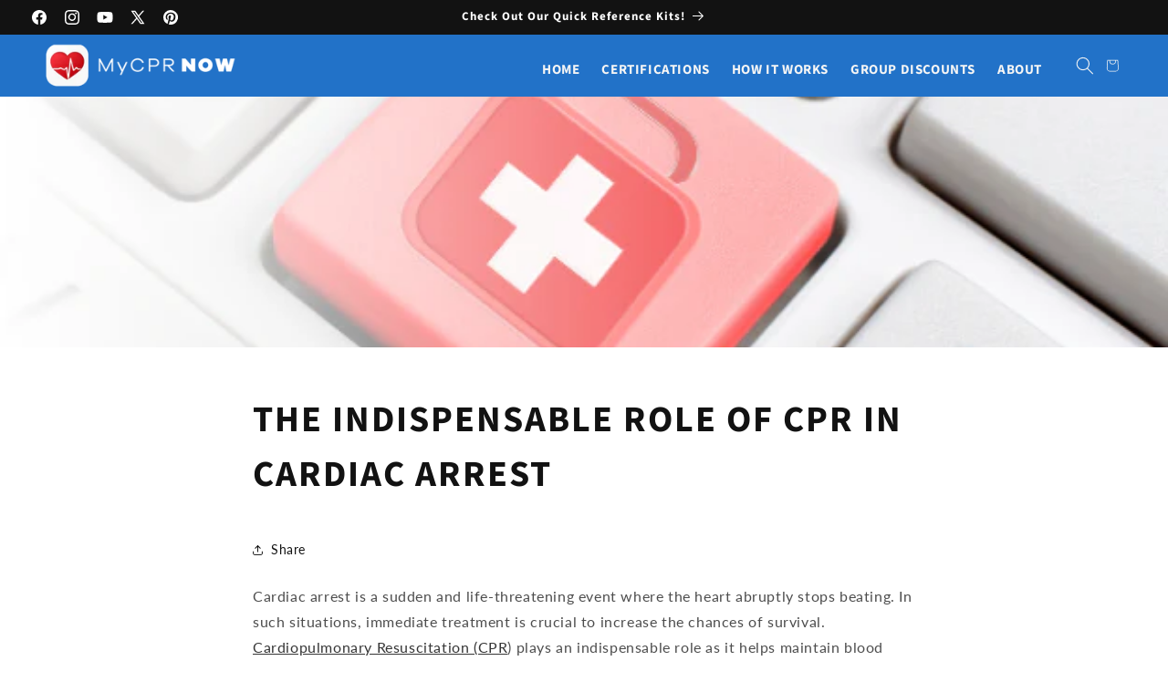

--- FILE ---
content_type: text/javascript
request_url: https://cprcertificationnow.com/cdn/shop/t/17/assets/_c324-custom.js?v=50070589799435716651763268651
body_size: 31
content:
document.addEventListener("DOMContentLoaded",function(){let gradeButton=document.querySelector(".grade");gradeButton&&(window.location.href.includes("#!")&&(toggleLayer("certificationTest"),toggleLayer("grade")),gradeButton.type="button",gradeButton.addEventListener("click",gradeTest),document.querySelector("#grade-status-pass").querySelector(".button").addEventListener("click",function(){updateCart()}),document.querySelector("#grade-status-pass").querySelector(".close").addEventListener("click",function(){updateCart()}),document.querySelector("#grade-status-fail").querySelector(".button").addEventListener("click",function(){dawnTestReset()}),document.querySelector("#grade-status-fail").querySelector(".close").addEventListener("click",function(){dawnTestReset()})),[...document.links].forEach(link=>{link.hostname!=window.location.hostname&&(link.target="_blank")})});function updateCart(){dawnTestReset(),document.querySelector("#grade").type="submit",document.querySelector("#grade").click(),document.querySelector("#grade").type="button"}function dawnTestFix(){let productWrapper=document.querySelector(".product__info-wrapper.scroll-trigger");if(productWrapper){productWrapper.classList.remove("scroll-trigger");let productSticky=productWrapper.querySelector("product-info");productSticky&&productSticky.classList.remove("product__column-sticky")}}function dawnTestReset(){let productWrapper=document.querySelector(".product__info-wrapper");if(productWrapper){productWrapper.classList.add("scroll-trigger");let productSticky=productWrapper.querySelector("product-info");productSticky&&productSticky.classList.add("product__column-sticky")}}function gradeTest(){var testResult=!1,numberRight=0,elementToScrollTo="";dawnTestFix();for(var i=1;i<=answers.length;i++)for(var radioArray=document.getElementsByName("question"+i),j=0;j<radioArray.length;j++)if(radioArray[j].checked){if(String(radioArray[j].value).toLowerCase()==String(answers[i]).toLowerCase()){var hintElement=document.getElementById("question"+i+"Hint");hintElement.style.display="none",numberRight++}if(String(radioArray[j].value).toLowerCase()!=String(answers[i]).toLowerCase()){var hintElement=document.getElementById("question"+i+"Hint");hintElement.style.display="block",elementToScrollTo==""&&(elementToScrollTo=hintElement)}}if(numberRight/(answers.length-1)<.8?(document.querySelector("#test-percentage-fail").innerHTML=Math.round(numberRight/(answers.length-1)*100),window.location.hash="grade-status-fail"):(document.querySelector("#test-percentage-pass").innerHTML=Math.round(numberRight/(answers.length-1)*100),window.location.hash="grade-status-pass",document.querySelector("#completePurchase").addEventListener("click",function(){document.querySelector('[data-type="add-to-cart-form"]').submit()},!1)),!testResult){var testElement=document.getElementById("certificationTest");testElement.style.display="block",scrollToElement(elementToScrollTo)}return testResult}function toggleLayer(selector){var selectorElement=document.querySelector("#"+selector);selectorElement||(selectorElement=document.querySelector("."+selector));var style=selectorElement.style;return style.display=style.display?"":"block",!1}function scrollToElement(elementToScrollTo){window.scroll({top:elementToScrollTo.offsetTop-100,left:0,behavior:"smooth"})}
//# sourceMappingURL=/cdn/shop/t/17/assets/_c324-custom.js.map?v=50070589799435716651763268651
